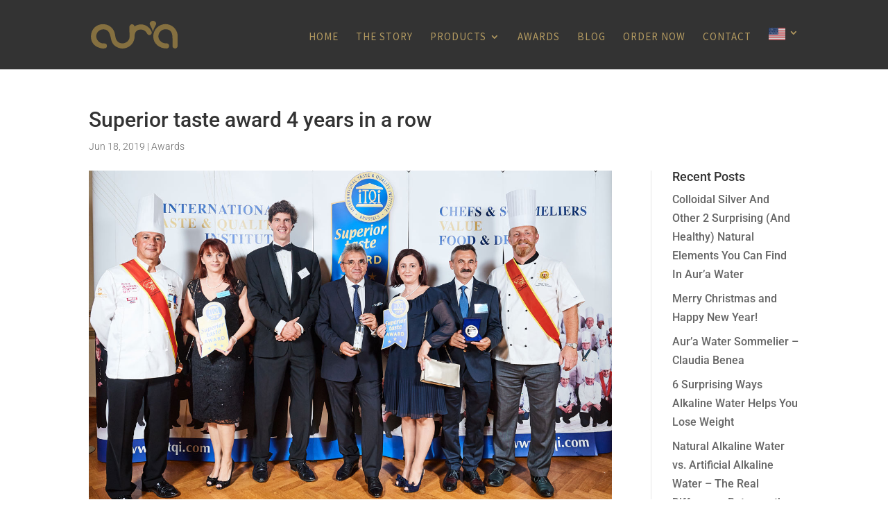

--- FILE ---
content_type: text/css; charset=UTF-8
request_url: https://naturalgoldwater.com/wp-content/cache/min/1/wp-content/et-cache/243174/et-divi-dynamic-243174-late.css?ver=1721813852
body_size: -140
content:
@font-face{font-family:ETmodules;font-display:swap;src:url(//naturalgoldwater.com/wp-content/themes/Divi/core/admin/fonts/modules/social/modules.eot);src:url(//naturalgoldwater.com/wp-content/themes/Divi/core/admin/fonts/modules/social/modules.eot?#iefix) format("embedded-opentype"),url(//naturalgoldwater.com/wp-content/themes/Divi/core/admin/fonts/modules/social/modules.woff) format("woff"),url(//naturalgoldwater.com/wp-content/themes/Divi/core/admin/fonts/modules/social/modules.ttf) format("truetype"),url(//naturalgoldwater.com/wp-content/themes/Divi/core/admin/fonts/modules/social/modules.svg#ETmodules) format("svg");font-weight:400;font-style:normal}

--- FILE ---
content_type: text/css; charset=UTF-8
request_url: https://naturalgoldwater.com/wp-content/cache/min/1/wp-content/themes/Divi-Child/style.css?ver=1721813846
body_size: -215
content:
.blurb_17_f.psyhologist_blurb_17 .et_pb_blurb:before{border-color:#857040!important}.et_pb_section.psyhologist_header .lines .line{background-color:#857040!important}.blurb_22_f.psyhologist_blurb_22 .et_pb_blurb h4:before{background-color:#857040!important}.header_3_f.psyhologist_header .et_pb_promo_description h2:before{background-color:#857040!important}

--- FILE ---
content_type: text/css; charset=UTF-8
request_url: https://naturalgoldwater.com/wp-content/et-cache/243174/et-core-unified-deferred-243174.min.css?ver=1721813851
body_size: 422
content:
.et_pb_section_3.et_pb_section{padding-top:0px;padding-left:0px;margin-top:0px}.et_pb_section_4.et_pb_section{padding-top:0px;padding-left:0px;margin-top:0px;background-color:#101010!important}.et_pb_row_4.et_pb_row{padding-top:59px!important;padding-bottom:39px!important;margin-top:0px!important;padding-top:59px;padding-bottom:39px}.et_pb_image_4{text-align:center}.et_pb_image_4 .et_pb_image_wrap{display:block}.et_pb_cta_6.et_pb_promo h2,.et_pb_cta_6.et_pb_promo h1.et_pb_module_header,.et_pb_cta_6.et_pb_promo h3.et_pb_module_header,.et_pb_cta_6.et_pb_promo h4.et_pb_module_header,.et_pb_cta_6.et_pb_promo h5.et_pb_module_header,.et_pb_cta_6.et_pb_promo h6.et_pb_module_header,.et_pb_cta_5.et_pb_promo h2,.et_pb_cta_5.et_pb_promo h1.et_pb_module_header,.et_pb_cta_5.et_pb_promo h3.et_pb_module_header,.et_pb_cta_5.et_pb_promo h4.et_pb_module_header,.et_pb_cta_5.et_pb_promo h5.et_pb_module_header,.et_pb_cta_5.et_pb_promo h6.et_pb_module_header{font-size:40px!important;color:#ffffff!important;line-height:120%!important}.et_pb_cta_6.et_pb_promo .et_pb_promo_description div,.et_pb_cta_5.et_pb_promo .et_pb_promo_description div{color:#ffffff!important;line-height:140%}.et_pb_cta_5.et_pb_promo{margin-bottom:19px!important}.et_pb_cta_6.et_pb_promo .et_pb_promo_description,.et_pb_cta_5.et_pb_promo .et_pb_promo_description{font-weight:400!important;padding-bottom:0!important}.et_pb_cta_5.et_pb_promo .et_pb_promo_description h2{padding-bottom:40px}.et_pb_cta_6.et_pb_promo .et_pb_promo_description h2{padding-bottom:0}.et_pb_cta_9.et_pb_promo h2,.et_pb_cta_9.et_pb_promo h1.et_pb_module_header,.et_pb_cta_9.et_pb_promo h3.et_pb_module_header,.et_pb_cta_9.et_pb_promo h4.et_pb_module_header,.et_pb_cta_9.et_pb_promo h5.et_pb_module_header,.et_pb_cta_9.et_pb_promo h6.et_pb_module_header,.et_pb_cta_8.et_pb_promo h2,.et_pb_cta_8.et_pb_promo h1.et_pb_module_header,.et_pb_cta_8.et_pb_promo h3.et_pb_module_header,.et_pb_cta_8.et_pb_promo h4.et_pb_module_header,.et_pb_cta_8.et_pb_promo h5.et_pb_module_header,.et_pb_cta_8.et_pb_promo h6.et_pb_module_header,.et_pb_cta_7.et_pb_promo h2,.et_pb_cta_7.et_pb_promo h1.et_pb_module_header,.et_pb_cta_7.et_pb_promo h3.et_pb_module_header,.et_pb_cta_7.et_pb_promo h4.et_pb_module_header,.et_pb_cta_7.et_pb_promo h5.et_pb_module_header,.et_pb_cta_7.et_pb_promo h6.et_pb_module_header{text-transform:uppercase!important;font-size:16px!important;color:#ffffff!important;line-height:120%!important}.et_pb_cta_7.et_pb_promo .et_pb_promo_description div,.et_pb_cta_8.et_pb_promo .et_pb_promo_description div,.et_pb_cta_9.et_pb_promo .et_pb_promo_description div{color:#ffffff!important;line-height:120%}.et_pb_cta_7.et_pb_promo .et_pb_promo_description,.et_pb_cta_8.et_pb_promo .et_pb_promo_description,.et_pb_cta_9.et_pb_promo .et_pb_promo_description{font-weight:400!important}.et_pb_cta_7.et_pb_promo .et_pb_promo_description h2,.et_pb_cta_8.et_pb_promo .et_pb_promo_description h2,.et_pb_cta_9.et_pb_promo .et_pb_promo_description h2{font-weight:400!important;padding-bottom:27px}.et_pb_image_5{text-align:left;margin-left:0}.et_pb_row_5{border-top-width:1px;border-top-color:#444444}.et_pb_row_5.et_pb_row{padding-top:20px!important;padding-bottom:20px!important;margin-bottom:0px!important;padding-top:20px;padding-bottom:20px}.et_pb_row_5,body #page-container .et-db #et-boc .et-l .et_pb_row_5.et_pb_row,body.et_pb_pagebuilder_layout.single #page-container #et-boc .et-l .et_pb_row_5.et_pb_row,body.et_pb_pagebuilder_layout.single.et_full_width_page #page-container #et-boc .et-l .et_pb_row_5.et_pb_row{max-width:1170px}.et_pb_text_5.et_pb_text{color:#a6a6a6!important}.et_pb_text_5{line-height:120%;font-family:'Poppins',Helvetica,Arial,Lucida,sans-serif;line-height:120%;font-weight:400!important}.et_pb_social_media_follow .et_pb_social_media_follow_network_3.et_pb_social_icon .icon:before,.et_pb_social_media_follow .et_pb_social_media_follow_network_4.et_pb_social_icon .icon:before,.et_pb_social_media_follow .et_pb_social_media_follow_network_5.et_pb_social_icon .icon:before{color:#857040}@media only screen and (min-width:981px){.et_pb_section_3,.et_pb_section_4{display:none!important}.et_pb_row_4,body #page-container .et-db #et-boc .et-l .et_pb_row_4.et_pb_row,body.et_pb_pagebuilder_layout.single #page-container #et-boc .et-l .et_pb_row_4.et_pb_row,body.et_pb_pagebuilder_layout.single.et_full_width_page #page-container #et-boc .et-l .et_pb_row_4.et_pb_row{max-width:1170px}}@media only screen and (max-width:980px){.et_pb_image_4 .et_pb_image_wrap img,.et_pb_image_5 .et_pb_image_wrap img{width:auto}.et_pb_row_5{border-top-width:1px;border-top-color:#444444}.et_pb_row_4.et_pb_row{padding-top:40px!important;padding-bottom:0px!important;margin-left:auto!important;margin-right:auto!important;padding-top:40px!important;padding-bottom:0px!important}}@media only screen and (max-width:767px){.et_pb_row_4.et_pb_row{padding-top:20px!important;padding-bottom:0px!important;padding-top:20px!important;padding-bottom:0px!important}.et_pb_image_4 .et_pb_image_wrap img,.et_pb_image_5 .et_pb_image_wrap img{width:auto}.et_pb_row_5{border-top-width:1px;border-top-color:#444444}}

--- FILE ---
content_type: text/css; charset=UTF-8
request_url: https://naturalgoldwater.com/wp-content/cache/min/1/wp-content/plugins/ddpro/include/mermaid/css/mermaid_16_buttons_with_hover_effects_kit.css?ver=1721813846
body_size: 1350
content:
.buttons .et_pb_button_module_wrapper{text-align:center!important}#page-container #main-content a.super_size_button:hover{background:#fff;color:#bdbdbd!important}#page-container #main-content a.super_size_button:after,#page-container #main-content a.super_size_button:before{content:'';display:block!important;position:absolute;top:0;right:0;height:2px;width:0;background:#bdbdbd;transition:.4s ease all;opacity:1!important}.button_large_size:after,.button_large_size:before{content:"";margin:0;opacity:1!important;display:block!important}#page-container #main-content a.super_size_button:after{right:inherit;top:inherit;left:0;bottom:0}#page-container #main-content a.super_size_button:hover:after,#page-container #main-content a.super_size_button:hover:before{width:100%;transition:.8s ease all!important}.button_large_size:before{position:absolute;top:1px;right:1px;background:#fff;transition:.4s ease all;left:1px;bottom:1px;z-index:-1}.button_large_size:after{top:0;right:0;background:#242d2e;left:0;bottom:0;z-index:-2}#page-container .button_large_size:after{-webkit-transition:all .3s ease-in-out!important;-moz-transition:all .3s ease-in-out!important;transition:all .3s!important}.button_base_size:after,.button_round:after,.button_round:before{-webkit-transition:all .3s;-moz-transition:all .3s;-o-transition:all .3s;position:absolute}body:not(.safari) .button_large_size:hover:after{transform:rotate(90deg)}body.safari .button_large_size:after{width:100%!important;margin:auto}body.safari .button_large_size:hover:after{width:40%!important;margin:auto!important}.button_base_size:after{height:100%;left:-35%;top:0;transform-origin:top left;width:0;background:#fff;content:'';z-index:-1;transform:skew(50deg)}#page-container .button_base_size:after{transition:all .3s!important}.button_base_size:hover:after{width:135%;opacity:1!important;transform:none}@media only screen and (max-width:480px){#page-container .et_pb_button_module_wrapper .button_M.et_pb_button{padding:10px 20px!important}.button_base_size:hover:after{width:145%}.button_base_size:after{left:-43%!important}}.button_small_size:after{background:#eee;content:"";height:155px;left:-75px;opacity:.2;position:absolute;top:-50px;-webkit-transform:rotate(35deg);transform:rotate(35deg);-webkit-transition:all 550ms cubic-bezier(.19,1,.22,1);transition:all 550ms cubic-bezier(.19,1,.22,1);width:50px;z-index:-10}.botton_circle:after,.button_small_size:hover:after{-webkit-transition:all 550ms cubic-bezier(.19,1,.22,1)}.button_small_size:hover:after{left:120%;opacity:1!important}#page-container .button_small_size:hover:after{transition:all 550ms cubic-bezier(.19,1,.22,1)!important}#page-container #main-content a.default_button_module:hover{background:#fff;color:#bdbdbd!important}#page-container #main-content a.default_button_module:after,#page-container #main-content a.default_button_module:before{content:'';display:block!important;position:absolute;top:0;right:0;height:2px;width:0;background:#bdbdbd;transition:.4s ease all;opacity:1!important}#page-container #main-content a.default_button_module:after{right:inherit;top:inherit;left:0;bottom:0}#page-container #main-content a.default_button_module:hover:after,#page-container #main-content a.default_button_module:hover:before{width:100%;transition:.8s ease all!important}@media only screen and (max-width:1390px){#page-container #main-content a.default_button_module,#page-container #main-content a.super_size_button{letter-spacing:2.4px!important}}#page-container #main-content .button_round:hover{border-color:transparent!important;color:#512da8!important}.button_round:after,.button_round:before{content:'';display:block!important;border-style:solid;z-index:5;border-radius:5px;box-sizing:content-box}#page-container .button_round:after{transition:all .3s!important}.button_round:after{width:100%;height:0;border-width:0;bottom:0;left:0;margin-left:0!important;display:block!important;box-shadow:inset -1px 0 0 #512da8,inset 1px 0 0 #512da8}.button_round:before{width:0;height:100%;border-width:0;top:0;right:0;-webkit-transition-delay:50ms;transition-delay:50ms;box-shadow:inset 0 -1px 0 #512da8,inset 0 1px 0 #512da8}.button_round:hover:before{width:100%}.button_round:hover:after{height:100%}.button_round:hover:after,.button_round:hover:before{opacity:1!important}.button_square:after{height:100%;right:0;top:0;transform:skew(50deg);transform-origin:top left;width:0;background:#fff;content:'';position:absolute;z-index:-1}#page-container .button_square:after{-webkit-transition:all .3s!important;-moz-transition:all .3s!important;-o-transition:all .3s!important;transition:all .3s!important}.button_square:hover:after{width:140%;opacity:1!important;transform:none!important}@media only screen and (max-width:480px){#page-container .et_pb_button_module_wrapper .button_M.et_pb_button{padding:10px 20px!important}.button_square:hover:after{width:150%}}.botton_circle:after{background:#eee;display:block!important;content:"";height:155px;right:-75px;opacity:.2;position:absolute;top:-50px;-webkit-transform:rotate(35deg);transform:rotate(35deg);transition:all 550ms cubic-bezier(.19,1,.22,1);width:50px;z-index:-10}.botton_circle:hover:after{right:120%;opacity:1!important}#page-container .botton_circle:hover:after{-webkit-transition:all 550ms cubic-bezier(.19,1,.22,1)!important;transition:all 550ms cubic-bezier(.19,1,.22,1)!important}.button_color:after,.button_gradient_bg:after{content:"";display:block!important;background-color:#fff!important;margin:0!important}#page-container .button_color:after,#page-container .button_gradient_bg:after{-webkit-transition:all .3s!important;-moz-transition:all .3s!important;-o-transition:all .3s!important}.button_color:after{width:100%;height:100%;position:absolute;top:0;left:0;opacity:1!important;transform:scale(0);transition:all .3s;z-index:-1}.button_gradient_bg:after,.button_gradient_border:after,.solid_unique_button:before{position:absolute;top:1px;right:1px;left:1px;bottom:1px;z-index:-1}.button_color:hover:after{transform:scale(1)}.button_gradient_bg:after{opacity:0!important;transform:rotate(180deg) scale(2);transition:all .3s}.button_gradient_bg:hover:after{transform:none;opacity:1!important}.button_gradient_border:after{content:"";display:block!important;background-color:#fff!important;opacity:1!important;margin:0!important}#page-container .button_gradient_border:after{-webkit-transition:all .3s!important;-moz-transition:all .3s!important;-o-transition:all .3s!important;transition:all .3s!important}.button_gradient_border:hover:after{transform:rotate(-180deg) scale(2);opacity:0!important}.solid_unique_button:after,.solid_unique_button:before{content:"";display:block!important;opacity:1!important;margin:0}.solid_unique_button:before{background:#fff;transition:.4s ease all}.solid_unique_button:after{top:0;right:0;background:#242d2e;left:0;bottom:0;z-index:-2}#page-container .solid_unique_button:after{-webkit-transition:all .3s ease-in-out!important;-moz-transition:all .3s ease-in-out!important;transition:all .3s!important}body:not(.safari) .solid_unique_button:hover:after{transform:rotate(90deg)}body.safari .solid_unique_button:after{width:100%!important;margin:auto}body.safari .solid_unique_button:hover:after{width:40%!important;margin:auto!important}.button_unique_wrapper{display:table;margin:0 auto;position:relative;z-index:8}.button_unique:after,.button_unique:before,.button_unique_wrapper:after,.button_unique_wrapper:before{content:"";display:block!important;position:absolute;opacity:1!important;height:100%;margin:auto!important;-webkit-transition:all .3s ease-in-out;-moz-transition:all .3s ease-in-out}.button_unique_wrapper:before{border-top:1px solid #242d2e;top:0;right:0}.button_unique_wrapper:after{border-bottom:1px solid #242d2e;bottom:0;left:0}.button_unique_wrapper:after,.button_unique_wrapper:before{z-index:0;width:30%;transition:all .3s;-webkit-transition-delay:50ms;transition-delay:50ms}.button_unique_wrapper:hover:before{right:50%;transform:translate(50%,0)}.button_unique_wrapper:hover:after{left:50%;transform:translate(-50%,0)}.button_unique:before{border-left:1px solid #242d2e;border-top:1px solid #242d2e;top:0;left:0}.button_unique:after{border-right:1px solid #242d2e;border-bottom:1px solid #242d2e;bottom:0;right:0}.button_unique:after,.button_unique:before{z-index:-1;width:60%;transition:all .3s}#page-container .button_unique:after{transition:all .3s!important}.button_unique:hover:after,.button_unique:hover:before{width:0!important;height:0%!important;opacity:0!important}.button_unique{display:block!important}.unique_left_and_right_borders:after,.unique_left_and_right_borders:before,.unique_top_and_bottom_borders:after,.unique_top_and_bottom_borders:before,.unique_with_borders:after,.unique_with_borders:before{content:"";display:block!important;position:absolute;opacity:1!important;z-index:-1;margin:auto!important}.unique_top_and_bottom_borders:before{box-shadow:inset 0 -1px 0 #242d2e,inset 0 1px 0 #242d2e}.unique_top_and_bottom_borders:after,.unique_top_and_bottom_borders:before{top:0;right:0;height:100%;width:100%;bottom:0;-webkit-transition:all .3s ease-in-out;-moz-transition:all .3s ease-in-out;transition:all .3s}#page-container .unique_top_and_bottom_borders:after{-webkit-transition:all .3s ease-in-out!important;-moz-transition:all .3s ease-in-out!important;transition:all .3s!important}.unique_top_and_bottom_borders:hover:before{height:0!important}#page-container .unique_top_and_bottom_borders:hover:after{height:100%!important;transition-delay:.3s!important}.unique_top_and_bottom_borders:after{height:0!important;background-color:#242d2e}.unique_left_and_right_borders:before{box-shadow:inset -1px 0 0 #242d2e,inset 1px 0 0 #242d2e}.unique_left_and_right_borders:after,.unique_left_and_right_borders:before{top:0;right:0;width:100%;height:100%;left:0;-webkit-transition:all .3s ease-in-out;-moz-transition:all .3s ease-in-out;transition:all .3s}#page-container .unique_left_and_right_borders:after{-webkit-transition:all .3s ease-in-out!important;-moz-transition:all .3s ease-in-out!important;transition:all .3s!important}.unique_left_and_right_borders:hover:before{width:0!important}#page-container .unique_left_and_right_borders:hover:after{width:100%!important;transition-delay:.3s!important}.unique_left_and_right_borders:after{width:0!important;background-color:#242d2e}.unique_with_borders:before{border-left:1px solid #242d2e;border-bottom:1px solid #242d2e;bottom:0;left:0}.unique_with_borders:after{border-right:1px solid #242d2e;border-top:1px solid #242d2e;top:0;right:0}.unique_with_borders:after,.unique_with_borders:before{width:50%;height:50%;-webkit-transition:all .3s ease-in-out;-moz-transition:all .3s ease-in-out;transition:all .3s}#page-container .unique_with_borders:after{-webkit-transition:all .3s ease-in-out!important;-moz-transition:all .3s ease-in-out!important;transition:all .3s!important}.unique_with_borders:hover:after,.unique_with_borders:hover:before{width:100%!important;height:100%!important}@media only screen and (max-width:980px){#page-container .buttons .et_pb_button_module_wrapper .button_M.et_pb_button{padding:10px 18px!important}}@media only screen and (max-width:767px){#page-container #main-content a.unique_with_borders,#page-container #main-content a.unique_left_and_right_borders,#page-container #main-content a.unique_top_and_bottom_borders,#page-container #main-content a.button_unique,#page-container #main-content a.solid_unique_button,#page-container #main-content a.button_gradient_border,#page-container #main-content a.button_gradient_bg,#page-container #main-content a.button_color,#page-container #main-content a.botton_circle,#page-container #main-content a.button_square,#page-container #main-content a.button_round,#page-container #main-content a.default_button_module,#page-container #main-content a.button_small_size,#page-container #main-content a.button_base_size,#page-container #main-content a.button_large_size,#page-container #main-content a.super_size_button{padding:7px 15px!important}}@media only screen and (max-width:480px){#page-container .et_pb_button_module_wrapper .button_M.et_pb_button{padding:10px 20px!important}#page-container #main-content a.unique_with_borders,#page-container #main-content a.unique_left_and_right_borders,#page-container #main-content a.unique_top_and_bottom_borders,#page-container #main-content a.button_unique,#page-container #main-content a.solid_unique_button,#page-container #main-content a.button_gradient_border,#page-container #main-content a.button_gradient_bg,#page-container #main-content a.button_color,#page-container #main-content a.botton_circle,#page-container #main-content a.button_square,#page-container #main-content a.button_round,#page-container #main-content a.default_button_module,#page-container #main-content a.button_small_size,#page-container #main-content a.button_base_size,#page-container #main-content a.button_large_size,#page-container #main-content a.super_size_button{padding:10px 19px!important}}

--- FILE ---
content_type: text/css; charset=UTF-8
request_url: https://naturalgoldwater.com/wp-content/cache/min/1/wp-content/plugins/ddpro/include/freddie/css/freddie-footers.css?ver=1721813846
body_size: 2533
content:
.freddie_the_miracle_footer .et_pb_promo ul li:last-child{margin-bottom:0}.freddie_the_miracle_footer .et_pb_promo ul li{list-style:none!important;margin-bottom:2px}.freddie_the_miracle_footer .et_pb_promo ul{padding:0!important}.freddie_the_miracle_footer .et_pb_promo ul li a:hover{opacity:.5}.freddie_the_miracle_footer .et_pb_promo ul li a{color:inherit!important}.freddie_the_miracle_footer .et_pb_image .et_pb_image_wrap,.freddie_the_miracle_footer .et_pb_image .et_pb_image_wrap img{display:block;width:100%!important}.freddie_the_miracle_footer .et_pb_promo.last_promo{margin-right:0!important}.freddie_the_miracle_footer .et_pb_promo{width:36%!important;margin-right:28%!important;float:left}.freddie_the_miracle_footer .et_pb_newsletter_form .et_pb_newsletter_fields{display:block!important}.freddie_the_miracle_footer .et_pb_newsletter_form .et_pb_newsletter_fields p{padding-bottom:0!important}.freddie_the_miracle_footer .et_pb_newsletter_form .et_pb_newsletter_fields p.et_pb_newsletter_field{width:57%!important;float:left;margin-right:6.2%;position:relative}.freddie_the_miracle_footer .et_pb_newsletter_form .et_pb_newsletter_fields p.et_pb_newsletter_button_wrap{float:left;width:36.8%}#page-container .freddie_the_miracle_footer .et_pb_newsletter_form .et_pb_newsletter_fields p.et_pb_newsletter_button_wrap a.et_pb_newsletter_button{padding:12px 55px 12px 6px!important;transition:0s}.freddie_the_miracle_footer .et_pb_newsletter_form .et_pb_newsletter_fields p.et_pb_newsletter_button_wrap a.et_pb_newsletter_button .et_pb_newsletter_button_text{transform:translate(25px,0);display:block;transition:0.3s}#page-container .freddie_the_miracle_footer .et_pb_newsletter_form .et_pb_newsletter_fields p.et_pb_newsletter_button_wrap a.et_pb_newsletter_button:before{content:""!important;display:block!important;background:#fddd11;position:absolute;width:100%;height:100%;top:0;right:0;border-radius:3px;transition:0.3s;opacity:1}#page-container .freddie_the_miracle_footer .et_pb_newsletter_form .et_pb_newsletter_fields p.et_pb_newsletter_button_wrap a.et_pb_newsletter_button:hover:before{width:51px;border-radius:50%}#page-container .freddie_the_miracle_footer .et_pb_newsletter_form .et_pb_newsletter_fields p.et_pb_newsletter_button_wrap a.et_pb_newsletter_button:after{position:absolute!important;margin:0!important;top:50%!important;transform:translate(0,-50%);right:17px;opacity:0}.freddie_the_miracle_footer .et_pb_newsletter_form .et_pb_newsletter_fields p.et_pb_newsletter_field.filled label,.freddie_the_miracle_footer .et_pb_newsletter_form .et_pb_newsletter_fields p.et_pb_newsletter_field.focus label{transform:translate(0,-50%) rotate(-90deg);left:0;opacity:.5;font-size:14px}.freddie_the_miracle_footer .et_pb_newsletter_form .et_pb_newsletter_fields p.et_pb_newsletter_field label{display:block!important;font-family:'Poppins',Helvetica,Arial,Lucida,sans-serif;font-size:16px;color:#a6a6a6!important;line-height:120%;position:absolute;top:50%;transform:translate(0,-50%);left:13px;transition:0.3s}#page-container .freddie_the_miracle_footer .et_pb_newsletter_form .et_pb_newsletter_fields p.et_pb_newsletter_field input::-webkit-input-placeholder{color:transparent!important}#page-container .freddie_the_miracle_footer .et_pb_newsletter_form .et_pb_newsletter_fields p.et_pb_newsletter_field input::-moz-placeholder{color:transparent!important}#page-container .freddie_the_miracle_footer .et_pb_newsletter_form .et_pb_newsletter_fields p.et_pb_newsletter_field input:-ms-input-placeholder{color:transparent!important}#page-container .freddie_the_miracle_footer .et_pb_newsletter_form .et_pb_newsletter_fields p.et_pb_newsletter_field input:-moz-placeholder{color:transparent!important}#page-container .freddie_the_miracle_footer .et_pb_newsletter_form .et_pb_newsletter_fields p.et_pb_newsletter_button_wrap a.et_pb_newsletter_button:hover:after{opacity:1}.freddie_the_miracle_footer .et_pb_newsletter_form .et_pb_newsletter_fields p.et_pb_newsletter_button_wrap a.et_pb_newsletter_button:hover .et_pb_newsletter_button_text{transform:translate(0,0);display:block}.freddie_the_miracle_footer .et_pb_social_media_follow{margin-bottom:0!important}.freddie_the_miracle_footer .et_pb_social_media_follow li{margin-bottom:0!important}.freddie_the_miracle_footer .et_pb_social_media_follow li:last-child a.icon{margin-right:0!important}.freddie_the_miracle_footer .et_pb_social_media_follow a.icon{margin-right:7px!important}.freddie_the_miracle_footer .et_pb_social_media_follow a.icon:before{font-size:inherit!important}#page-container .freddie_prowl_footer .et_pb_button_module_wrapper .et_pb_button:hover:before{transform:translate(5px,-50%)}.freddie_prowl_footer .et_pb_button_module_wrapper .et_pb_button .button_circle{position:absolute;height:30px;width:30px;display:block;top:50%;transform:translate(0,-50%);border-radius:50%;border-width:2px;border-style:solid;border-color:#000;border-left-color:transparent;transition:0.3s;left:21px}.freddie_prowl_footer .et_pb_button_module_wrapper .et_pb_button .button_circle.hover{transform:translate(0,-50%) rotate(-90deg);border-color:transparent;border-left-color:#000}.freddie_prowl_footer .et_pb_button_module_wrapper .et_pb_button:hover .button_circle{border-width:2px}.freddie_prowl_footer .et_pb_button_module_wrapper .et_pb_button:hover .button_circle.hover{transform:translate(0,-50%) rotate(0deg)}.freddie_prowl_footer .et_pb_promo .et_pb_promo_description p:last-child{padding-bottom:0!important}.freddie_prowl_footer .et_pb_promo .et_pb_promo_description p{padding-bottom:2px!important}.freddie_prowl_footer .et_pb_promo .et_pb_promo_description a:hover{opacity:.5}.freddie_prowl_footer .et_pb_promo .et_pb_promo_description a{color:inherit!important}.freddie_prowl_footer .et_pb_promo .et_pb_promo_description ul{padding:0!important}.freddie_prowl_footer .et_pb_promo .et_pb_promo_description ul a:hover{opacity:.5}.freddie_prowl_footer .et_pb_promo .et_pb_promo_description ul li:last-child{padding-bottom:0}.freddie_prowl_footer .et_pb_promo .et_pb_promo_description ul li{list-style:none!important;padding-bottom:6px}.freddie_prowl_footer .et_pb_promo .et_pb_promo_description ul a{color:inherit!important;transition:0.3s}.freddie_prowl_footer .et_pb_social_media_follow li a{margin:0!important}.freddie_prowl_footer .row_first .image_overlay{position:absolute;width:0;height:100%;bottom:0;left:0;background-color:#ededed}.freddie_father_to_son_footer .et_pb_text ul{padding:0!important}.freddie_father_to_son_footer .et_pb_text li:last-child{margin-bottom:0!important}.freddie_father_to_son_footer .et_pb_text li{margin-bottom:11px!important}.freddie_father_to_son_footer .et_pb_text li a:hover{opacity:.5}.freddie_open_windows_footer .et_pb_promo .et_pb_promo_description ul{padding:0!important}.freddie_open_windows_footer .et_pb_promo .et_pb_promo_description ul li:last-child{margin-right:4.2%}.freddie_open_windows_footer .et_pb_promo .et_pb_promo_description ul li{list-style:none!important;display:inline-block;margin-right:4.2%}.freddie_open_windows_footer .et_pb_promo .et_pb_promo_description ul li a:hover{opacity:.5}.freddie_open_windows_footer .et_pb_promo .et_pb_promo_description ul li a{color:inherit!important}.freddie_open_windows_footer .et_pb_text ul{padding:0!important}.freddie_open_windows_footer .et_pb_text ul li:last-child{margin-bottom:0!important}.freddie_open_windows_footer .et_pb_text ul li{margin-bottom:3px}.freddie_open_windows_footer .et_pb_text a:hover,.freddie_open_windows_footer .et_pb_text ul li a:hover{opacity:.5}.freddie_open_windows_footer .et_pb_social_media_follow li.et_pb_social_icon a:before{color:inherit!important}.freddie_open_windows_footer .et_pb_social_media_follow li.et_pb_social_icon a{margin:0 0 0 9px!important}.freddie_open_windows_footer .et_pb_social_media_follow li.et_pb_social_icon{margin-bottom:0!important}.freddie_dear_friends_footer .et_parallax_bg.et_pb_parallax_css{transition:background-image 0.3s!important}.freddie_dear_friends_footer .explore_cta .et_pb_button_wrapper{position:absolute;top:50%;transform:translate(0,-50%);transition:0.3s;opacity:0!important;z-index:100}.freddie_dear_friends_footer .explore_cta .et_pb_button_wrapper .et_pb_button:before{position:absolute!important;vertical-align:middle!important;margin:0 20px 0 0!important;transition:0.3s;left:0;top:50%;transform:translate(0,-50%);font-size:16px!important}.freddie_dear_friends_footer .explore_cta .et_pb_button_wrapper .et_pb_button:hover:before{transform:translate(5px,-50%)}.freddie_dear_friends_footer .explore_cta .et_pb_button_wrapper{right:123px}.freddie_dear_friends_footer .explore_cta .et_pb_button_wrapper .et_pb_button{display:block!important}.freddie_dear_friends_footer .explore_cta.hovered h2{opacity:0}.freddie_dear_friends_footer .explore_cta.hovered .et_pb_button_wrapper{opacity:1!important;transform:translate(-60px,-50%)}.freddie_dear_friends_footer .et_pb_promo.explore_cta .button_circle{position:absolute;height:30px;width:30px;display:block;top:50%;transform:translate(0,-50%);border-radius:50%;border-width:2px;border-style:solid;border-color:#fff;border-left-color:transparent;transition:0.3s;left:0}.freddie_dear_friends_footer .et_pb_promo.explore_cta .button_circle.hover{transform:translate(0,-50%) rotate(-90deg);border-color:transparent;border-left-color:#fff}.freddie_dear_friends_footer .et_pb_promo.explore_cta .et_pb_button:hover .button_circle{border-width:2px}.freddie_dear_friends_footer .et_pb_promo.explore_cta .et_pb_button:hover .button_circle.hover{transform:translate(0,-50%) rotate(0deg)}#page-container .freddie_dear_friends_footer .et_pb_promo.explore_cta .et_pb_button_wrapper .et_pb_button{padding-left:47px!important}.freddie_dear_friends_footer .et_pb_promo ul li:last-child{margin-bottom:0}.freddie_dear_friends_footer .et_pb_promo ul li{list-style:none!important;margin-bottom:2px}.freddie_dear_friends_footer .et_pb_promo ul{padding:0!important}.freddie_dear_friends_footer .et_pb_promo ul li a:hover{opacity:.5}.freddie_dear_friends_footer .et_pb_promo ul li a{color:inherit!important}.freddie_dear_friends_footer .et_pb_row_1-2_1-4_1-4 .et_pb_column_1_4.et-last-child,.freddie_dear_friends_footer .et_pb_row_1-2_1-4_1-4 .et_pb_column_1_4:last-child{margin-right:0!important}.freddie_dear_friends_footer .et_pb_row_1-2_1-4_1-4 .et_pb_column_1_4{width:19%!important;margin-right:4.6%!important}.freddie_dear_friends_footer .et_pb_row_1-2_1-4_1-4 .et_pb_column_1_2{width:57%!important;margin-right:0!important}body #page-container #main-content .freddie_dear_friends_footer .et_pb_subscribe p{padding:0!important}body #page-container #main-content .freddie_dear_friends_footer .et_pb_subscribe .et_pb_newsletter_button_wrap{position:absolute;top:50%;transform:translate(0,-50%);right:0}body #page-container #main-content .freddie_dear_friends_footer .et_pb_subscribe .et_pb_button{padding:0!important}.freddie_dear_friends_footer .left_menu .et_pb_text ul li:last-child{margin-bottom:0}.freddie_dear_friends_footer .left_menu .et_pb_text ul li{list-style:none!important;margin-bottom:0;opacity:0;margin-left:-50px}.freddie_dear_friends_footer .left_menu .et_pb_text ul{padding:0!important}.freddie_dear_friends_footer .et_pb_text ul li a{position:relative;display:block;padding:13.3px 30px}.freddie_dear_friends_footer .et_pb_text ul li a:before{content:"";display:block;position:absolute;bottom:0;left:0;width:0;height:1px;background-color:#212121;transition:0.3s}.freddie_dear_friends_footer .et_pb_text ul li a:hover:before{width:100%}.freddie_dear_friends_footer .et_pb_text ul li a:after{content:"M";font-family:"ETmodules"!important;padding-bottom:0!important;font-size:16px;color:#fddd11!important;line-height:120%;position:absolute;right:0;top:50%;transform:translate(0,-50%);transition:0.4s}.freddie_dear_friends_footer .et_pb_text ul li a:hover:after{transform:translate(0,-50%) rotate(45deg);color:#fff!important}.freddie_dear_friends_footer .et_pb_subscribe .et_pb_button .et_pb_newsletter_button_text{transform:translate(-13px,0);display:block;transition:0.3s}.freddie_dear_friends_footer .et_pb_subscribe .et_pb_button:hover .et_pb_newsletter_button_text{transform:translate(-7px,0)}.freddie_dear_friends_footer .et_pb_subscribe .et_pb_button svg{height:27px;transform:translate(0,-50%) rotate(-30deg) rotateY(180deg);width:27px;overflow:visible!important;display:block;transition:0.3s;position:absolute;right:0;top:50%}.freddie_dear_friends_footer .et_pb_subscribe .et_pb_button .circle__progress{fill:none;stroke:#585858;stroke-width:1}.freddie_dear_friends_footer .char:last-child{color:#fddd11!important;font-family:"ETmodules"!important}.freddie_dear_friends_footer .char{height:230px;transform:scale(.8);opacity:1}.freddie_dear_friends_footer #circle_text .et_pb_text_inner{width:100%;display:table-cell;vertical-align:middle;position:relative}.freddie_dear_friends_footer #circle_text{position:absolute!important;left:30px;right:0;bottom:24px;display:block;text-align:center;width:230px;height:230px;margin:auto}.freddie_dear_friends_footer .innere_circle_text{position:absolute!important;left:30px;right:0;bottom:103px;display:block;text-align:center;width:130px;margin:auto}.freddie_dear_friends_footer .et_pb_social_media_follow .et_pb_social_icon:last-child a{margin-right:0!important}.freddie_dear_friends_footer .et_pb_social_media_follow .et_pb_social_icon a{margin-right:10px!important}.freddie_dear_friends_footer .et_pb_social_media_follow .et_pb_social_icon{margin-bottom:0!important}.freddie_days_of_our_lifes_footer .char:last-child{font-family:"ETmodules"!important}.freddie_days_of_our_lifes_footer .char{height:235px!important;width:235px!important;opacity:1}.freddie_days_of_our_lifes_footer .circle_text{height:235px!important;width:235px!important;display:block;vertical-align:middle;position:relative;margin-left:0}.freddie_days_of_our_lifes_footer .et_pb_promo.circle_text_promo{display:inline-block;text-align:center;margin:auto}.freddie_days_of_our_lifes_footer .et_pb_promo.cta_vertical_title .et_pb_promo_description ul{padding:0!important}.freddie_days_of_our_lifes_footer .et_pb_promo.cta_vertical_title .et_pb_promo_description ul li{list-style:none!important;margin-bottom:4px}.freddie_days_of_our_lifes_footer .et_pb_promo.cta_vertical_title .et_pb_promo_description h2:before{content:"MMM";font-family:"ETmodules"!important;padding-bottom:14px!important;font-size:16px;color:#fddd11!important;letter-spacing:-6px;line-height:120%}.freddie_days_of_our_lifes_footer .et_pb_promo.cta_vertical_title .et_pb_promo_description ul li a:hover{opacity:.5}.freddie_days_of_our_lifes_footer .et_pb_promo.cta_vertical_title .et_pb_promo_description ul li a{color:inherit!important}body.ie .freddie_days_of_our_lifes_footer .et_pb_promo.cta_vertical_title .et_pb_promo_description h2{transform-origin:left bottom!important;transform:rotate(90deg)!important}body.ie .freddie_days_of_our_lifes_footer .et_pb_promo.cta_vertical_title .et_pb_promo_description h2:before{display:none}body.ie .freddie_days_of_our_lifes_footer .et_pb_promo.cta_vertical_title .et_pb_promo_description h2:after{content:"MMM";font-family:"ETmodules"!important;padding-bottom:0!important;font-size:16px;color:#fddd11!important;letter-spacing:-6px;line-height:120%;margin-left:16px!important}.freddie_we_created_footer .et_pb_button_module_wrapper .et_pb_button.freddie_button_ogre_battle svg{transform:translate(.5px,-50%) rotate(-150deg) rotateY(0);left:auto;right:-4px}#page-container .freddie_we_created_footer .et_pb_button_module_wrapper .et_pb_button.freddie_button_ogre_battle .line{margin-left:0;margin-right:auto}.freddie_we_created_footer .et_pb_column_1_4{width:19%!important}.freddie_we_created_footer .et_pb_column_3_4{width:78%!important}.freddie_we_created_footer .et_pb_button_module_wrapper .et_pb_button.freddie_button_party svg,.freddie_we_created_footer .et_pb_button_module_wrapper .et_pb_button.freddie_button_ogre_battle svg{height:70px;width:70px}.freddie_we_created_footer .et_pb_text ul li a:hover{opacity:.5}.freddie_we_created_footer .et_pb_text ul li a{color:inherit!important}.freddie_we_created_footer .et_pb_text ul li:first-child{margin-left:0!important}.freddie_we_created_footer .et_pb_text ul li{padding:0!important;margin:0!important;display:inline-block;margin-left:25%!important}.freddie_we_created_footer .et_pb_text ul{padding:0!important;text-align:right}.freddie_we_created_footer .module__wave #start2,.freddie_we_created_footer .module__wave #end{opacity:0!important}.freddie_we_created_footer .module__wave{fill:#fff;background-color:#000!important}body.ie #page-container .freddie_we_created_footer svg{display:none!important}.freddie_wavy_footer .et_pb_social_media_follow li a:before{color:inherit!important}.freddie_wavy_footer .et_pb_social_media_follow li{margin-right:7%!important}.freddie_wavy_footer .et_pb_social_media_follow li:last-child{margin-right:0!important}.freddie_wavy_footer .et_pb_text a:hover{opacity:.5}.freddie_wavy_footer .et_pb_text a{color:inherit!important;display:inline-block}.freddie_wavy_footer .et_pb_text a:first-child:after{content:"|";display:inline-block;margin:0 9px}.freddie_wavy_footer .module__wave #start2,.freddie_wavy_footer .module__wave #end{opacity:0!important}.freddie_wavy_footer .module__wave{fill:#fff;background-color:transparent!important;position:absolute;bottom:100%}body.ie #page-container .freddie_wavy_footer svg{display:none!important}@media only screen and (max-width:1390px){.freddie_the_miracle_footer .et_pb_row .et_pb_column_1_2{padding:0!important}.freddie_open_windows_footer .et_pb_row,.freddie_prowl_footer .et_pb_row,.freddie_the_miracle_footer .et_pb_row{width:90%!important}.freddie_open_windows_footer .et_pb_promo .et_pb_promo_description ul li{margin-right:2%}.freddie_dear_friends_footer .et_pb_row.top_text_row{padding-left:370px;padding-right:5%}.freddie_dear_friends_footer .et_pb_row_1-2_1-4_1-4 .et_pb_column_1_4{width:22%!important;margin-right:4%!important}.freddie_dear_friends_footer .et_pb_row_1-2_1-4_1-4 .et_pb_column_1_2{width:52%!important;margin-right:0!important}#page-container .freddie_days_of_our_lifes_footer .cta_vertical_title.et_pb_promo{padding-left:40px!important}.freddie_days_of_our_lifes_footer .char{height:207px!important;width:207px!important}.freddie_days_of_our_lifes_footer .circle_text_promo h2{width:207px!important}.freddie_days_of_our_lifes_footer .circle_text{height:207px!important;width:207px!important;font-size:16px!important}.freddie_we_created_footer .et_pb_column_3_4{width:70%!important}.freddie_we_created_footer .et_pb_column_1_4{width:27%!important}}@media only screen and (max-width:980px){.freddie_the_miracle_footer .last_row .et_pb_column_1_2:last-child{margin-right:0!important}.freddie_the_miracle_footer .last_row .et_pb_column_1_2{margin-bottom:0!important;width:49%!important;margin-right:2%!important}.freddie_the_miracle_footer .et_pb_newsletter_form{width:100%!important;padding-left:0!important}.freddie_prowl_footer .et_pb_column_2_5{width:38%!important}.freddie_prowl_footer .et_pb_column_3_5{width:60%!important;margin-right:2%!important;margin-bottom:0!important}.freddie_prowl_footer .et_pb_column_1_2:last-child{margin-right:0!important}.freddie_prowl_footer .et_pb_column_1_2{width:49%!important;margin-right:2%!important;margin-bottom:0!important}.freddie_open_windows_footer .et_pb_row:first-child .et_pb_column_1_2{width:28%!important}.freddie_open_windows_footer .et_pb_row:first-child .et_pb_column_1_2:first-child{width:70%!important;margin-right:2%!important}.freddie_open_windows_footer .et_pb_row:last-child .et_pb_text{text-align:center!important}.freddie_open_windows_footer .et_pb_row:last-child .et_pb_column_1_2:first-child{margin-bottom:10px!important}.freddie_dear_friends_footer .et_pb_row.bottom_text_row{padding-left:370px;padding-right:5%;width:100%!important;max-width:100%!important}.freddie_dear_friends_footer .et_pb_row_1-2_1-4_1-4 .et_pb_column_1_4{width:48%!important}.freddie_dear_friends_footer .et_pb_row.bottom_text_row{padding-left:370px;padding-right:5%}.freddie_we_created_footer .et_pb_text ul li{margin-left:3%!important}.freddie_we_created_footer .et_pb_column_3_5{width:67%!important}.freddie_we_created_footer .et_pb_column_2_5{width:30%!important;margin-right:3%!important;margin-bottom:0!important}}@media only screen and (max-width:767px){.freddie_prowl_footer .et_pb_column_2_5{width:100%!important}.freddie_prowl_footer .et_pb_column_3_5{width:100%!important;margin-right:0!important;margin-bottom:20px!important;padding:0!important}.freddie_prowl_footer .et_pb_column .et_pb_social_media_follow,.freddie_prowl_footer .et_pb_column .et_pb_button_module_wrapper,.freddie_prowl_footer .et_pb_column .et_pb_text{text-align:center!important}.freddie_prowl_footer .et_pb_column_1_2:last-child{margin-bottom:0!important}.freddie_prowl_footer .et_pb_column_1_2{width:100%!important;margin-right:0!important;margin-bottom:10px!important}.freddie_open_windows_footer .et_pb_row:first-child .et_pb_column_1_2{width:100%!important}.freddie_open_windows_footer .et_pb_row:first-child .et_pb_column_1_2:first-child{width:100%!important;margin-right:0!important;margin-bottom:0!important}.freddie_open_windows_footer .et_pb_row:first-child .et_pb_social_media_follow,.freddie_open_windows_footer .et_pb_row:first-child .et_pb_text{text-align:left!important}.freddie_open_windows_footer .et_pb_row .et_pb_promo .et_pb_promo_description h2{text-align:left!important;max-width:100%!important}.freddie_open_windows_footer .et_pb_row:first-child .et_pb_column_1_2:first-child .et_pb_promo h2{padding-bottom:15px!important}.freddie_dear_friends_footer .explore_cta.et_pb_promo:before{width:140px;height:140px;right:-74px}.freddie_dear_friends_footer .explore_cta .et_pb_button_wrapper,.freddie_dear_friends_footer .explore_cta.et_pb_promo .et_pb_promo_description h2{right:13px}.freddie_dear_friends_footer .explore_cta.hovered .et_pb_button_wrapper{transform:translate(0,-50%)}.freddie_dear_friends_footer .et_pb_row.top_text_row{display:none!important}.freddie_dear_friends_footer .et_pb_row_1-2_1-4_1-4 .et_pb_column_1_4{width:100%!important}#page-container .freddie_dear_friends_footer .et_pb_promo.explore_cta .et_pb_button_wrapper .et_pb_button{padding-left:37px!important}.freddie_dear_friends_footer .et_pb_row.bottom_text_row{padding-left:319px}.freddie_we_created_footer .et_pb_column_3_5{width:100%!important}.freddie_we_created_footer .et_pb_column_2_5{width:100%!important;margin-right:0!important;margin-bottom:20px!important}.freddie_we_created_footer .et_pb_column_3_4{width:100%!important}.freddie_we_created_footer .et_pb_column_1_4{width:100%!important;padding-top:0!important}}@media only screen and (max-width:480px){.freddie_the_miracle_footer .et_pb_newsletter_form .et_pb_newsletter_fields p.et_pb_newsletter_field{width:100%!important;margin-right:0;position:relative;margin-bottom:10px}.freddie_the_miracle_footer .et_pb_newsletter_form .et_pb_newsletter_fields p.et_pb_newsletter_button_wrap{width:100%}.freddie_the_miracle_footer .last_row .et_pb_column_1_2 .et_pb_social_media_follow{text-align:center!important;float:none!important}.freddie_the_miracle_footer .last_row .et_pb_column_1_2 .et_pb_text{text-align:center!important;margin-bottom:10px!important}.freddie_the_miracle_footer .last_row .et_pb_column_1_2{margin-bottom:0!important;width:100%!important;margin-right:0!important}.freddie_the_miracle_footer .et_pb_promo{width:47%!important;margin-right:5%!important}#page-container .freddie_dear_friends_footer{padding:0!important}#page-container .freddie_dear_friends_footer .et_pb_row:not(.left_menu),#page-container .freddie_dear_friends_footer .et_pb_promo.explore_cta,.freddie_dear_friends_footer .et_pb_row.bottom_text_row{display:none!important}.freddie_dear_friends_footer .left_menu{position:relative!important;padding-top:60px!important}.freddie_days_of_our_lifes_footer .et_pb_column_1_4:last-child{margin-bottom:0!important}.freddie_days_of_our_lifes_footer .et_pb_column_1_4{width:100%!important;margin-right:0!important;margin-bottom:30px!important}}

--- FILE ---
content_type: text/css; charset=UTF-8
request_url: https://naturalgoldwater.com/wp-content/cache/min/1/wp-content/plugins/ddpro/include/diana/css/diana-overlays-popups.css?ver=1721813846
body_size: -179
content:
body.et-fb:not(.single-et_pb_layout) .ddp_pop_up,body:not(.et-fb) .ddp_pop_up,body.et-fb:not(.single-et_pb_layout) .diana_overlays_popup2,body:not(.et-fb) .diana_overlays_popup2,body.et-fb:not(.single-et_pb_layout) .diana_overlays_popup3,body:not(.et-fb) .diana_overlays_popup3,body.et-fb:not(.single-et_pb_layout) .diana_overlays_popup4,body:not(.et-fb) .diana_overlays_popup4,body.et-fb:not(.single-et_pb_layout) .diana_overlays_popup5,body:not(.et-fb) .diana_overlays_popup5,body.et-fb:not(.single-et_pb_layout) .diana_overlays_popup6,body:not(.et-fb) .diana_overlays_popup6,body.et-fb:not(.single-et_pb_layout) .diana_overlays_popup7,body:not(.et-fb) .diana_overlays_popup7,body.et-fb:not(.single-et_pb_layout) .diana_overlays_popup8,body:not(.et-fb) .diana_overlays_popup8{display:none}.ddp_pop_up{padding-top:9%!important;position:fixed!important;top:0!important;left:0!important;width:100%!important;min-height:100%!important;z-index:99999999!important;display:none}

--- FILE ---
content_type: text/css; charset=UTF-8
request_url: https://naturalgoldwater.com/wp-content/cache/min/1/wp-content/plugins/ddpro/include/diana/css/diana-overlays-popups7.css?ver=1721813846
body_size: 154
content:
body.et-fb:not(.single-et_pb_layout) .diana_overlays_popup7,body:not(.et-fb) .diana_overlays_popup7{display:none}body.et-fb .diana_overlays_popup7{position:relative!important}#page-container .diana_overlays_popup7 .et_pb_column .et_pb_button_module_wrapper{position:absolute;right:-47px;top:-61px;z-index:15}.diana_overlays_popup7 .et_pb_portfolio .et_pb_portfolio_item{width:25%!important;float:left;overflow:hidden;cursor:pointer;margin-bottom:0!important}.diana_overlays_popup7 .et_pb_portfolio .et_pb_portfolio_item:after{content:"";background-color:#9b9b9b;display:block;position:absolute;width:100%;height:100%;top:0;left:0;transition:0.3s;transform:translate(0,-102%)}.diana_overlays_popup7 .et_pb_portfolio .et_pb_portfolio_item:hover:after{transform:translate(0,0)}.diana_overlays_popup7 .et_pb_portfolio .et_pb_portfolio_item h2.et_pb_module_header a{position:absolute;width:100%;padding:0 20px!important;top:50%;transform:translate(0,-50%);left:0!important;text-align:center;z-index:10;transition:0.4s}.diana_overlays_popup7 .et_pb_portfolio .et_pb_portfolio_item:hover h2.et_pb_module_header a{top:100%;opacity:0}.diana_overlays_popup7 .et_pb_portfolio .et_pb_portfolio_item h2.et_pb_module_header:after{content:"";display:block;padding-top:100%}.diana_overlays_popup7 .et_pb_portfolio .et_pb_portfolio_item h2.et_pb_module_header:before{content:"Take Me There";position:absolute;width:90%;margin:auto;top:-10%;transform:translate(0,-50%);left:0!important;right:0!important;text-align:center;z-index:10;opacity:0;transition:0.4s}.diana_overlays_popup7 .et_pb_portfolio .et_pb_portfolio_item:hover h2.et_pb_module_header:before{top:50%;opacity:1}@media only screen and (max-width:1390px){.diana_overlays_popup7{height:100%!important;overflow:scroll!important}.diana_overlays_popup7 .et_pb_row{width:90%!important}#page-container .diana_overlays_popup7 .et_pb_column .et_pb_button_module_wrapper{right:-25px;top:-60px}}@media only screen and (max-width:767px){.diana_overlays_popup7 .et_pb_portfolio .et_pb_portfolio_item{width:33.33%!important}#page-container .diana_overlays_popup7 .et_pb_column .et_pb_button_module_wrapper{right:-10px}}@media only screen and (max-width:480px){.diana_overlays_popup7 .et_pb_portfolio .et_pb_portfolio_item{width:50%!important}#page-container .diana_overlays_popup7 .et_pb_column .et_pb_button_module_wrapper{right:0}}

--- FILE ---
content_type: text/css; charset=UTF-8
request_url: https://naturalgoldwater.com/wp-content/et-cache/243174/et-divi-dynamic-243174-late.css
body_size: -119
content:
@font-face{font-family:ETmodules;font-display:block;src:url(//naturalgoldwater.com/wp-content/themes/Divi/core/admin/fonts/modules/social/modules.eot);src:url(//naturalgoldwater.com/wp-content/themes/Divi/core/admin/fonts/modules/social/modules.eot?#iefix) format("embedded-opentype"),url(//naturalgoldwater.com/wp-content/themes/Divi/core/admin/fonts/modules/social/modules.woff) format("woff"),url(//naturalgoldwater.com/wp-content/themes/Divi/core/admin/fonts/modules/social/modules.ttf) format("truetype"),url(//naturalgoldwater.com/wp-content/themes/Divi/core/admin/fonts/modules/social/modules.svg#ETmodules) format("svg");font-weight:400;font-style:normal}

--- FILE ---
content_type: text/javascript; charset=UTF-8
request_url: https://naturalgoldwater.com/wp-content/plugins/ddpro/include/freddie/js/freddieScriptsFooters.js
body_size: 2330
content:
(function ($) {

    function isIE() {
        ua = navigator.userAgent;
        var is_ie = ua.indexOf("MSIE ") > -1 || ua.indexOf("Trident/") > -1;

        return is_ie;
    }

    var freddieFootersTimeOut = 1000;

    if (isIE()) {
        freddieFootersTimeOut = 5000;
    }

    if ($('body').hasClass('et-fb')) {
        freddieFootersTimeOut = 10000;
    }

    setTimeout(function () {

        if ($('.freddie_prowl_footer').length != 0) {


            $('.freddie_prowl_footer .et_pb_button_module_wrapper .et_pb_button ').each(function () {
                $('<span class="button_circle"></span>').appendTo($(this));
                $('<span class="button_circle hover"></span>').appendTo($(this));
            })

            $('.freddie_prowl_footer .et_pb_row.row_first').each(function () {
                $(this).prepend('<div class="image_overlay"></div>');
            })

            function PageTransitionFooter() {
                var scrollTopSize = $(window).scrollTop();
                var documentHeight = $(window).height();
                $('.freddie_prowl_footer').each(function () {
                    var funContentTop = $(this).offset().top;
                    var funContentPadding = $(this).css('padding-top').replace('px', '');
                    var funContentHeight = $(this).outerHeight();

                    var elementTopSize = parseInt(funContentTop) + parseInt(funContentPadding);
                    var elementEndTopSize = funContentTop + (funContentHeight / 2);

                    if (parseInt(scrollTopSize) + parseInt(documentHeight) >= elementTopSize + 210 && scrollTopSize <= elementEndTopSize) {
                        $(this).addClass('visible');

                        var t1Testimonials = new TimelineLite;
                        t1Testimonials.to($(this).find('.image_overlay'), 0.7, {
                            width: "100%",
                            ease: Circ.easeOut
                        }, 0)
                            .to($(this).find('.image_overlay'), 0.7, {
                                height: 0,
                                ease: Circ.easeOut
                            }, 0.7)
                    }
                })
            }

            $(window).scroll(function () {

                PageTransitionFooter();

            })

            if ($('body').hasClass('os-host')) {
                var instance = OverlayScrollbars($("body"), {
                    callbacks: {
                        onScroll: function () {
                            PageTransitionFooter();
                        }
                    }
                });
            }

        }


        // Freddie Dear Friends Footer


        setTimeout(function () {
            if( $('.freddie_dear_friends_footer').length != 0){
                $('.freddie_dear_friends_footer .et_pb_promo.explore_cta ').each(function () {
                    $('<span class="button_circle"></span>').appendTo($(this).find('.et_pb_button_wrapper .et_pb_button'));
                    $('<span class="button_circle hover"></span>').appendTo($(this).find('.et_pb_button_wrapper .et_pb_button'));
                })


                var exploreBgImage = $('.freddie_dear_friends_footer .explore_cta').css('background-image');
                var sectionBgImage = $('.freddie_dear_friends_footer .et_parallax_bg.et_pb_parallax_css').css('background-image');
                $('.freddie_dear_friends_footer .explore_cta').css('background-image', 'none');

                $('.freddie_dear_friends_footer .explore_cta').hover(function () {
                    $('.freddie_dear_friends_footer .et_parallax_bg.et_pb_parallax_css').css('cssText', 'background-image: ' + exploreBgImage + ' !important');
                    $('.freddie_dear_friends_footer .explore_cta').addClass("hovered");
                }, function () {
                    $('.freddie_dear_friends_footer .et_parallax_bg.et_pb_parallax_css').css('cssText', 'background-image: ' + sectionBgImage + ' !important');
                    $('.freddie_dear_friends_footer .explore_cta').removeClass("hovered");
                });


                $('.freddie_dear_friends_footer .et_pb_subscribe .et_pb_button').each(function () {
                    $(this).prepend($('<svg xmlns="http://www.w3.org/2000/svg" viewBox="0 0 34 34"><circle cx="17" cy="17" r="15.5" class="circle__progress"/> </svg>'))
                })


                TweenMax.set('.freddie_dear_friends_footer .et_pb_subscribe .et_pb_button .circle__progress', {drawSVG: '82%'});
                $('.freddie_dear_friends_footer .et_pb_subscribe .et_pb_button').hover(
                    function () {
                        var thisTl = this;
                        thisTl.tl = new TimelineLite();
                        thisTl.tl
                            .to($(this).find(".circle__progress"), 0.5, {
                                drawSVG: "100%",
                                ease: Power3.easeInOut
                            }, 0)


                        thisTl.tl.play();
                    }, function () {
                        var thisTl = this;
                        thisTl.tl.reverse();
                    }
                )


                if ($(".freddie_dear_friends_footer #circle_text .et_pb_text_inner p").length != 0) {
                    var text = $(".freddie_dear_friends_footer #circle_text .et_pb_text_inner p").text();
                    $(".freddie_dear_friends_footer #circle_text .et_pb_text_inner").html(text);
                }

                var split = new SplitText(".freddie_dear_friends_footer #circle_text .et_pb_text_inner", {
                    type: "chars",
                    charsClass: "char char++",
                    position: "absolute"
                });
                var childs = $(".freddie_dear_friends_footer .char");

                for (var i = 0; i < childs.length; i++) {
                    childs[i].style.display = "inline";
                    childs[i].style.width = "100%";
                    childs[i].style.top = 0;
                    childs[i].style.left = 0;
                }


                var t2 = new TimelineLite;
                var chars = split.chars;
                var inner = $(".freddie_dear_friends_footer #circle_text");

                TweenLite.set(".freddie_dear_friends_footer #circle_text .et_pb_text_inner", {perspective: 400});


                var itemsLength = childs.length;
                var rotateSize = 350 / itemsLength;


                for (var i = 1; i <= itemsLength; i++) {
                    $(".freddie_dear_friends_footer #circle_text .et_pb_text_inner .char:nth-child(" + i + ")").css('transform', 'rotate(' + rotateSize * i + 'deg)')
                }


                t2.to(inner, 40, {
                    rotation:"360",
                    repeat: -1,
                    ease: Linear.easeNone
                });
            }



            function PageTransitionFriendsFooter() {
                var scrollTopSize = $(window).scrollTop();
                var documentHeight = $(window).height();
                var items = $('.freddie_dear_friends_footer .left_menu .et_pb_text ul li').toArray();


                if ($('.freddie_dear_friends_footer').length != 0) {
                    $('.freddie_dear_friends_footer').each(function () {

                        var tansitionSectionTop = $(this).offset().top;
                        var tansitionSectionPadding = $(this).css('padding-top').replace('px', '');
                        var tansitionSectionHeight = $(this).outerHeight();

                        var tansitionSectionTopSize = parseInt(tansitionSectionTop) + parseInt(tansitionSectionPadding);
                        var tansitionSectionEndTopSize = tansitionSectionTop + (tansitionSectionHeight / 2);


                        if (parseInt(scrollTopSize) + parseInt(documentHeight / 2) >= tansitionSectionTopSize && scrollTopSize <= tansitionSectionEndTopSize) {
                            if(!$(this).hasClass('visible')){
                                $(this).addClass('visible');
                                setTimeout(function () {
                                    TweenMax.staggerTo(items, 0.3, {
                                        marginLeft: "0",
                                        opacity: 1
                                    }, 0.1);
                                }, 1000)


                                var thisTl = this;
                                thisTl.tl = new TimelineLite();
                                thisTl.tl
                                    .to($(this).find(".left_menu"), 1.4, {
                                        left: 0,
                                        ease: Power3.easeInOut
                                    }, 0)
                                    .to($(this).find(".et_pb_promo.animate_cta"), 1, {
                                        opacity: 1,
                                        ease: Power3.easeInOut
                                    }, 0)


                                thisTl.tl.play();
                            }

                        } else {
                            if($(this).hasClass('visible')){
                                $(this).removeClass('visible');

                                TweenMax.staggerTo(items, 0.3, {
                                    marginLeft: "-50px",
                                    opacity: 0
                                }, 0.2);


                                var thisTl = this;
                                thisTl.tl = new TimelineLite();
                                thisTl.tl
                                    .to($(this).find(".left_menu"), 1.4, {
                                        left: -317,
                                        ease: Power3.easeInOut
                                    }, 0)
                                    .to($(this).find(".et_pb_promo.animate_cta"), 1, {
                                        opacity: 0,
                                        ease: Power3.easeInOut
                                    }, 0)

                                thisTl.tl.play();
                            }

                        }
                    })

                }
            }


            PageTransitionFriendsFooter()

            $(window).scroll(function () {
                PageTransitionFriendsFooter();
            })


            if ($('body').hasClass('os-host')) {
                var instanceFooter = OverlayScrollbars($("body"), {
                    callbacks: {
                        onScroll: function () {
                            PageTransitionFriendsFooter();
                        }
                    }
                });
            }




if($('.freddie_days_of_our_lifes_footer').length != 0){
      if($(".freddie_days_of_our_lifes_footer .circle_text_promo").length != 0){

            $(".freddie_days_of_our_lifes_footer .circle_text_promo .et_pb_promo_description").each(function () {
                if ($(this).find('p').length != 0) {
                    $(this).find('p').addClass('circle_text');
                } else {
                    $(this).contents().filter(function () {
                        return this.nodeType === 3;
                    }).wrap("<div class='circle_text'></div>");
                    $(this).find('.circle_text:nth-child(1)').remove();
                }


                var paragraphText = $(this).find('.circle_text').text();

                paragraphText = paragraphText.replace(/ /g, '&nbsp;');

                $(this).find('.circle_text').html(paragraphText);
            })

            var split = new SplitText(".freddie_days_of_our_lifes_footer .circle_text_promo .et_pb_promo_description .circle_text", {
                type: "chars",
                charsClass: "char char++",
                position: "absolute"
            });

            var childs = $(".freddie_days_of_our_lifes_footer .char");

            for (var i = 0; i < childs.length; i++) {
                childs[i].style.display = "inline";
                childs[i].style.width = "100%";
                childs[i].style.top = 0;
                childs[i].style.left = 0;
            }

            var t2 = new TimelineLite;
            var chars = split.chars;
            var inner = $(".freddie_days_of_our_lifes_footer .circle_text_promo .et_pb_promo_description .circle_text");

            TweenLite.set(".freddie_days_of_our_lifes_footer .circle_text_promo .et_pb_promo_description .circle_text", {perspective: 400});

            var itemsLength = childs.length;
            var rotateSize = 350 / itemsLength;

            for (var i = 1; i <= itemsLength; i++) {
                $(".freddie_days_of_our_lifes_footer .circle_text_promo .et_pb_promo_description .char:nth-child(" + i + ")").css('transform', 'rotate(' + rotateSize * i + 'deg)')
            }

            t2.to(inner, 30, {
                rotation: "360",
                repeat: -1,
                ease: Linear.easeNone
            }, 0);
        }
    }
}, 1500)




        if($('.freddie_we_created_footer').length != 0){
            $('.freddie_we_created_footer').prepend($('<svg class="module__wave" viewBox="0 0 1000 162"> <path id="end" d="M 1000 20.1 V 162 H 0 V 22 c 88 178.5 375.3 -35 440.6 40.8 C 634.7 308.2 669.9 6.6 1000 36.1 Z"></path> <path id="start2" d="M1000,162v1H0v-1h502.6H1000z"></path><path id="start" d="M1000,162v1H0v-1h502.6H1000z"></path> </svg>'));

            const wave = $(".module__wave path");


            var windowHeight = $(window).height();
            var elementTop = $('.freddie_we_created_footer').position().top - windowHeight/2;


            $(window).scroll(function () {
                elementTop = $('.freddie_we_created_footer').position().top - windowHeight/2;
                var scrollTopSize = $(window).scrollTop();


                if(scrollTopSize >= elementTop){

                    TweenLite.to(".freddie_we_created_footer .module__wave #start", 0.7, {
                        morphSVG: ".freddie_we_created_footer #end",
                        ease: Power1.easeOut
                    });
                }else{
                    TweenLite.to(".freddie_we_created_footer .module__wave #start", 0.7, {morphSVG:".freddie_we_created_footer #start2",  ease: Power1.easeOut});
                }

            });


            if ($('body').hasClass('os-host')) {
                setTimeout(function () {
                    var instanceFooter = OverlayScrollbars($("body"), {
                        callbacks: {
                            onScroll: function () {
                                elementTop = $('.freddie_we_created_footer').position().top - windowHeight/2;
                                var scrollTopSize = $('.os-viewport').scrollTop();
                                if(scrollTopSize >= elementTop){
                                    TweenLite.to(".module__wave #start", 0.7, {
                                        morphSVG: "#end",
                                        ease: Power1.easeOut
                                    });
                                }else{
                                    TweenLite.to(".module__wave #start", 0.7, {morphSVG:"#start2",  ease: Power1.easeOut});
                                }
                            }
                        }
                    });
                },4000)

            }
        }

        if($('.freddie_wavy_footer').length != 0){
            $('.freddie_wavy_footer').prepend($('<svg class="module__wave" viewBox="0 0 1000 162"> <path id="end" d="M 1000 20.1 V 162 H 0 V 22 c 88 178.5 375.3 -35 440.6 40.8 C 634.7 308.2 669.9 6.6 1000 36.1 Z"></path> <path id="start2" d="M1000,162v1H0v-1h502.6H1000z"></path><path id="start" d="M1000,162v1H0v-1h502.6H1000z"></path> </svg>'));

            const wave = $(".module__wave path");


            var windowHeight = $(window).height();
            var elementTop = $('.freddie_wavy_footer').position().top - windowHeight;


            $(window).scroll(function () {
                elementTop = $('.freddie_wavy_footer').position().top - windowHeight;
                var scrollTopSize = $(window).scrollTop();


                if(scrollTopSize >= elementTop){
                    TweenLite.to(".freddie_wavy_footer .module__wave #start", 0.7, {
                        morphSVG: ".freddie_wavy_footer #end",
                        ease: Power1.easeOut
                    });
                }else{
                    TweenLite.to(".freddie_wavy_footer .module__wave #start", 0.7, {morphSVG:".freddie_wavy_footer #start2",  ease: Power1.easeOut});
                }

            });


            if ($('body').hasClass('os-host')) {
                setTimeout(function () {
                    var instanceFooter = OverlayScrollbars($("body"), {
                        callbacks: {
                            onScroll: function () {
                                elementTop = $('.freddie_wavy_footer').position().top - windowHeight;
                                var scrollTopSize = $('.os-viewport').scrollTop();
                                if(scrollTopSize >= elementTop){
                                    TweenLite.to(".module__wave #start", 0.7, {
                                        morphSVG: "#end",
                                        ease: Power1.easeOut
                                    });
                                }else{
                                    TweenLite.to(".module__wave #start", 0.7, {morphSVG:"#start2",  ease: Power1.easeOut});
                                }
                            }
                        }
                    });
                },6000)

            }
        }



    }, freddieFootersTimeOut);


})(jQuery);

--- FILE ---
content_type: image/svg+xml
request_url: https://naturalgoldwater.com/wp-content/uploads/2019/06/aura-logo-top-menu.svg
body_size: 662
content:
<?xml version="1.0" encoding="UTF-8"?>
<!DOCTYPE svg PUBLIC "-//W3C//DTD SVG 1.1//EN" "http://www.w3.org/Graphics/SVG/1.1/DTD/svg11.dtd">
<!-- Creator: CorelDRAW X8 -->
<svg xmlns="http://www.w3.org/2000/svg" xml:space="preserve" width="1.73499in" height="0.555559in" version="1.1" style="shape-rendering:geometricPrecision; text-rendering:geometricPrecision; image-rendering:optimizeQuality; fill-rule:evenodd; clip-rule:evenodd"
viewBox="0 0 1735 556"
 xmlns:xlink="http://www.w3.org/1999/xlink">
 <defs>
  <style type="text/css">
   <![CDATA[
    .fil0 {fill:#857040}
   ]]>
  </style>
 </defs>
 <g id="Layer_x0020_1">
  <metadata id="CorelCorpID_0Corel-Layer"/>
  <path class="fil0" d="M1492 66c126,0 230,96 243,219l0 216c0,0 0,2 0,2 0,28 -23,52 -52,52 -25,0 -47,-19 -51,-44l0 -2c0,0 0,-1 0,-2 0,-2 0,-3 0,-4 0,-28 0,-56 0,-84 0,-103 14,-250 -140,-250 -79,0 -142,66 -142,142 0,75 62,131 131,140l32 0c29,0 53,22 53,52 0,28 -23,52 -52,52l-1 0 0 0c-140,0 -266,-93 -266,-244 0,-131 109,-245 245,-245zm-979 322c71,116 251,63 260,-61l0 0c0,-47 -4,-195 -4,-207 0,-15 25,-51 52,-51 27,0 48,19 51,44 37,-26 82,-41 130,-41 91,0 170,57 208,136 5,7 7,21 7,26 0,6 0,4 0,6 -1,23 -16,39 -35,44 -5,2 -1,2 -14,2 -13,0 -37,-12 -45,-30 -1,-2 -1,-4 -2,-6 -24,-44 -68,-75 -119,-75 -62,0 -95,25 -113,63 -20,40 -11,79 -19,120 -20,117 -127,198 -240,198 -58,-2 -111,-23 -153,-57 -37,-31 -60,-68 -70,-116 -9,-38 -17,-81 -32,-121 -18,-51 -59,-92 -127,-91 -79,0 -141,63 -141,138 0,76 63,139 131,144 36,0 79,-5 83,50 0,56 -52,51 -89,52 0,-1 -235,-17 -232,-247 14,-294 394,-318 473,-74 17,52 11,106 40,154l0 0zm728 -388c32,0 65,28 65,57 0,28 -47,76 -66,167 -18,-90 -64,-139 -64,-167 0,-29 33,-57 65,-57z"/>
 </g>
</svg>


--- FILE ---
content_type: image/svg+xml
request_url: https://naturalgoldwater.com/wp-content/uploads/2019/06/aura-logo-top-menu.svg
body_size: 600
content:
<?xml version="1.0" encoding="UTF-8"?>
<!DOCTYPE svg PUBLIC "-//W3C//DTD SVG 1.1//EN" "http://www.w3.org/Graphics/SVG/1.1/DTD/svg11.dtd">
<!-- Creator: CorelDRAW X8 -->
<svg xmlns="http://www.w3.org/2000/svg" xml:space="preserve" width="1.73499in" height="0.555559in" version="1.1" style="shape-rendering:geometricPrecision; text-rendering:geometricPrecision; image-rendering:optimizeQuality; fill-rule:evenodd; clip-rule:evenodd"
viewBox="0 0 1735 556"
 xmlns:xlink="http://www.w3.org/1999/xlink">
 <defs>
  <style type="text/css">
   <![CDATA[
    .fil0 {fill:#857040}
   ]]>
  </style>
 </defs>
 <g id="Layer_x0020_1">
  <metadata id="CorelCorpID_0Corel-Layer"/>
  <path class="fil0" d="M1492 66c126,0 230,96 243,219l0 216c0,0 0,2 0,2 0,28 -23,52 -52,52 -25,0 -47,-19 -51,-44l0 -2c0,0 0,-1 0,-2 0,-2 0,-3 0,-4 0,-28 0,-56 0,-84 0,-103 14,-250 -140,-250 -79,0 -142,66 -142,142 0,75 62,131 131,140l32 0c29,0 53,22 53,52 0,28 -23,52 -52,52l-1 0 0 0c-140,0 -266,-93 -266,-244 0,-131 109,-245 245,-245zm-979 322c71,116 251,63 260,-61l0 0c0,-47 -4,-195 -4,-207 0,-15 25,-51 52,-51 27,0 48,19 51,44 37,-26 82,-41 130,-41 91,0 170,57 208,136 5,7 7,21 7,26 0,6 0,4 0,6 -1,23 -16,39 -35,44 -5,2 -1,2 -14,2 -13,0 -37,-12 -45,-30 -1,-2 -1,-4 -2,-6 -24,-44 -68,-75 -119,-75 -62,0 -95,25 -113,63 -20,40 -11,79 -19,120 -20,117 -127,198 -240,198 -58,-2 -111,-23 -153,-57 -37,-31 -60,-68 -70,-116 -9,-38 -17,-81 -32,-121 -18,-51 -59,-92 -127,-91 -79,0 -141,63 -141,138 0,76 63,139 131,144 36,0 79,-5 83,50 0,56 -52,51 -89,52 0,-1 -235,-17 -232,-247 14,-294 394,-318 473,-74 17,52 11,106 40,154l0 0zm728 -388c32,0 65,28 65,57 0,28 -47,76 -66,167 -18,-90 -64,-139 -64,-167 0,-29 33,-57 65,-57z"/>
 </g>
</svg>
